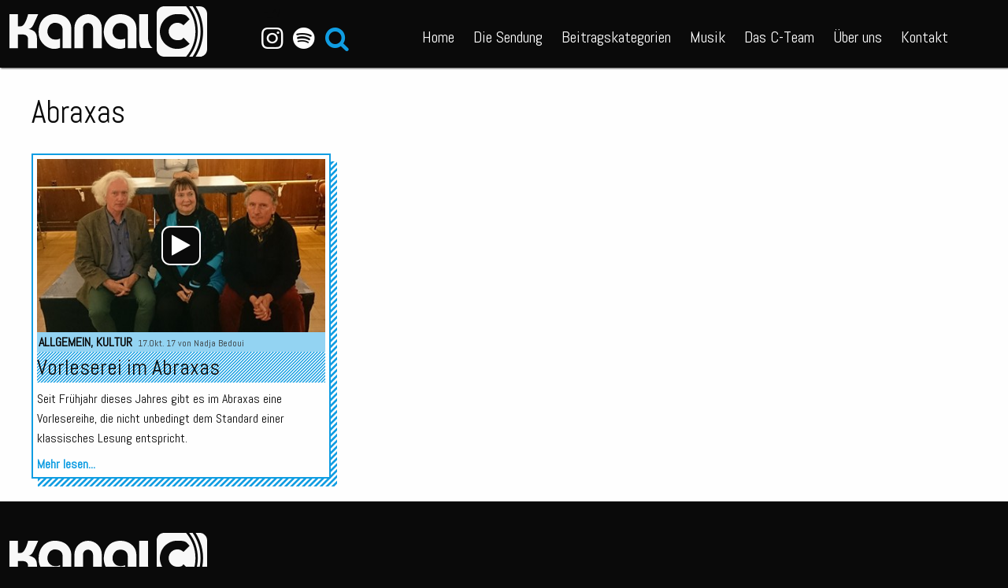

--- FILE ---
content_type: text/html; charset=UTF-8
request_url: https://kanal-c.net/tag/abraxas/
body_size: 11119
content:
<!doctype html>

<html class="no-js" id="kanalc" lang="de" data-colors="allgemein#109DE2,augsburger-bandpool#048BA8,brust-oder-keule#CC101C,cinetipp#3C3CCC,empfehlung-der-woche#0AB333,film,film-2,gesellschaft,interviews#2882A0,kanu#49BEAA,kommentare#ADADAD,kultur#1c7c1c,live-on-tape,modular#FFEF65,musik#FF4A11,politik#477FB7,popkultur,reality-tv,social-media,song-des-jahres-2023,song-des-jahres-2024,song-des-jahres-2025#C5227D,specials#CC101C,sport-und-freizeit#B1DB5E,uncategorized,wissenschaft">
    <head>
        <meta charset="utf-8">

        <!-- Force IE to use the latest rendering engine available -->
        <meta http-equiv="X-UA-Compatible" content="IE=edge">

        <!-- Mobile Meta -->
        <meta name="viewport" content="width=device-width, initial-scale=1.0">
        <meta class="foundation-mq">

        <!-- If Site Icon isn't set in customizer -->
        
        <link rel="pingback" href="https://kanal-c.net/xmlrpc.php">

        <style type="text/css" id="kac-color-style"></style>

        <meta name='robots' content='index, follow, max-image-preview:large, max-snippet:-1, max-video-preview:-1' />
	<style>img:is([sizes="auto" i], [sizes^="auto," i]) { contain-intrinsic-size: 3000px 1500px }</style>
	
	<!-- This site is optimized with the Yoast SEO plugin v26.8 - https://yoast.com/product/yoast-seo-wordpress/ -->
	<title>Abraxas Archiv &#8211; Kanal C &#8211; Augsburgs junges Radio</title>
	<link rel="canonical" href="https://kanal-c.net/tag/abraxas/" />
	<meta property="og:locale" content="de_DE" />
	<meta property="og:type" content="article" />
	<meta property="og:title" content="Abraxas Archiv &#8211; Kanal C &#8211; Augsburgs junges Radio" />
	<meta property="og:url" content="https://kanal-c.net/tag/abraxas/" />
	<meta property="og:site_name" content="Kanal C" />
	<meta name="twitter:card" content="summary_large_image" />
	<meta name="twitter:site" content="@kanalc" />
	<script type="application/ld+json" class="yoast-schema-graph">{"@context":"https://schema.org","@graph":[{"@type":"CollectionPage","@id":"https://kanal-c.net/tag/abraxas/","url":"https://kanal-c.net/tag/abraxas/","name":"Abraxas Archiv &#8211; Kanal C &#8211; Augsburgs junges Radio","isPartOf":{"@id":"https://kanal-c.net/#website"},"primaryImageOfPage":{"@id":"https://kanal-c.net/tag/abraxas/#primaryimage"},"image":{"@id":"https://kanal-c.net/tag/abraxas/#primaryimage"},"thumbnailUrl":"https://kanal-c.net/wp-content/uploads/2017/10/22471613_1716544321752482_1028356227_n.jpg","breadcrumb":{"@id":"https://kanal-c.net/tag/abraxas/#breadcrumb"},"inLanguage":"de"},{"@type":"ImageObject","inLanguage":"de","@id":"https://kanal-c.net/tag/abraxas/#primaryimage","url":"https://kanal-c.net/wp-content/uploads/2017/10/22471613_1716544321752482_1028356227_n.jpg","contentUrl":"https://kanal-c.net/wp-content/uploads/2017/10/22471613_1716544321752482_1028356227_n.jpg","width":400,"height":720},{"@type":"BreadcrumbList","@id":"https://kanal-c.net/tag/abraxas/#breadcrumb","itemListElement":[{"@type":"ListItem","position":1,"name":"Startseite","item":"https://kanal-c.net/"},{"@type":"ListItem","position":2,"name":"Abraxas"}]},{"@type":"WebSite","@id":"https://kanal-c.net/#website","url":"https://kanal-c.net/","name":"Kanal C","description":"Augsburgs junges Radio","publisher":{"@id":"https://kanal-c.net/#organization"},"potentialAction":[{"@type":"SearchAction","target":{"@type":"EntryPoint","urlTemplate":"https://kanal-c.net/?s={search_term_string}"},"query-input":{"@type":"PropertyValueSpecification","valueRequired":true,"valueName":"search_term_string"}}],"inLanguage":"de"},{"@type":"Organization","@id":"https://kanal-c.net/#organization","name":"Kanal C","url":"https://kanal-c.net/","logo":{"@type":"ImageObject","inLanguage":"de","@id":"https://kanal-c.net/#/schema/logo/image/","url":"https://kanal-c.net/wp-content/uploads/2016/11/Kanal-C-Logo-Rund.png","contentUrl":"https://kanal-c.net/wp-content/uploads/2016/11/Kanal-C-Logo-Rund.png","width":601,"height":190,"caption":"Kanal C"},"image":{"@id":"https://kanal-c.net/#/schema/logo/image/"},"sameAs":["https://www.facebook.com/kanalc/","https://x.com/kanalc","https://www.instagram.com/kanal_c/","https://www.youtube.com/channel/UCOSqBp24vFCxEr0Rmta_Mrg"]}]}</script>
	<!-- / Yoast SEO plugin. -->


<link rel="alternate" type="application/rss+xml" title="Kanal C &raquo; Feed" href="https://kanal-c.net/feed/" />
<link rel="alternate" type="application/rss+xml" title="Kanal C &raquo; Kommentar-Feed" href="https://kanal-c.net/comments/feed/" />
<link rel="alternate" type="application/rss+xml" title="Kanal C &raquo; Schlagwort-Feed zu Abraxas" href="https://kanal-c.net/tag/abraxas/feed/" />
<script type="text/javascript">
/* <![CDATA[ */
window._wpemojiSettings = {"baseUrl":"https:\/\/s.w.org\/images\/core\/emoji\/16.0.1\/72x72\/","ext":".png","svgUrl":"https:\/\/s.w.org\/images\/core\/emoji\/16.0.1\/svg\/","svgExt":".svg","source":{"concatemoji":"https:\/\/kanal-c.net\/wp-includes\/js\/wp-emoji-release.min.js"}};
/*! This file is auto-generated */
!function(s,n){var o,i,e;function c(e){try{var t={supportTests:e,timestamp:(new Date).valueOf()};sessionStorage.setItem(o,JSON.stringify(t))}catch(e){}}function p(e,t,n){e.clearRect(0,0,e.canvas.width,e.canvas.height),e.fillText(t,0,0);var t=new Uint32Array(e.getImageData(0,0,e.canvas.width,e.canvas.height).data),a=(e.clearRect(0,0,e.canvas.width,e.canvas.height),e.fillText(n,0,0),new Uint32Array(e.getImageData(0,0,e.canvas.width,e.canvas.height).data));return t.every(function(e,t){return e===a[t]})}function u(e,t){e.clearRect(0,0,e.canvas.width,e.canvas.height),e.fillText(t,0,0);for(var n=e.getImageData(16,16,1,1),a=0;a<n.data.length;a++)if(0!==n.data[a])return!1;return!0}function f(e,t,n,a){switch(t){case"flag":return n(e,"\ud83c\udff3\ufe0f\u200d\u26a7\ufe0f","\ud83c\udff3\ufe0f\u200b\u26a7\ufe0f")?!1:!n(e,"\ud83c\udde8\ud83c\uddf6","\ud83c\udde8\u200b\ud83c\uddf6")&&!n(e,"\ud83c\udff4\udb40\udc67\udb40\udc62\udb40\udc65\udb40\udc6e\udb40\udc67\udb40\udc7f","\ud83c\udff4\u200b\udb40\udc67\u200b\udb40\udc62\u200b\udb40\udc65\u200b\udb40\udc6e\u200b\udb40\udc67\u200b\udb40\udc7f");case"emoji":return!a(e,"\ud83e\udedf")}return!1}function g(e,t,n,a){var r="undefined"!=typeof WorkerGlobalScope&&self instanceof WorkerGlobalScope?new OffscreenCanvas(300,150):s.createElement("canvas"),o=r.getContext("2d",{willReadFrequently:!0}),i=(o.textBaseline="top",o.font="600 32px Arial",{});return e.forEach(function(e){i[e]=t(o,e,n,a)}),i}function t(e){var t=s.createElement("script");t.src=e,t.defer=!0,s.head.appendChild(t)}"undefined"!=typeof Promise&&(o="wpEmojiSettingsSupports",i=["flag","emoji"],n.supports={everything:!0,everythingExceptFlag:!0},e=new Promise(function(e){s.addEventListener("DOMContentLoaded",e,{once:!0})}),new Promise(function(t){var n=function(){try{var e=JSON.parse(sessionStorage.getItem(o));if("object"==typeof e&&"number"==typeof e.timestamp&&(new Date).valueOf()<e.timestamp+604800&&"object"==typeof e.supportTests)return e.supportTests}catch(e){}return null}();if(!n){if("undefined"!=typeof Worker&&"undefined"!=typeof OffscreenCanvas&&"undefined"!=typeof URL&&URL.createObjectURL&&"undefined"!=typeof Blob)try{var e="postMessage("+g.toString()+"("+[JSON.stringify(i),f.toString(),p.toString(),u.toString()].join(",")+"));",a=new Blob([e],{type:"text/javascript"}),r=new Worker(URL.createObjectURL(a),{name:"wpTestEmojiSupports"});return void(r.onmessage=function(e){c(n=e.data),r.terminate(),t(n)})}catch(e){}c(n=g(i,f,p,u))}t(n)}).then(function(e){for(var t in e)n.supports[t]=e[t],n.supports.everything=n.supports.everything&&n.supports[t],"flag"!==t&&(n.supports.everythingExceptFlag=n.supports.everythingExceptFlag&&n.supports[t]);n.supports.everythingExceptFlag=n.supports.everythingExceptFlag&&!n.supports.flag,n.DOMReady=!1,n.readyCallback=function(){n.DOMReady=!0}}).then(function(){return e}).then(function(){var e;n.supports.everything||(n.readyCallback(),(e=n.source||{}).concatemoji?t(e.concatemoji):e.wpemoji&&e.twemoji&&(t(e.twemoji),t(e.wpemoji)))}))}((window,document),window._wpemojiSettings);
/* ]]> */
</script>
<style id='wp-emoji-styles-inline-css' type='text/css'>

	img.wp-smiley, img.emoji {
		display: inline !important;
		border: none !important;
		box-shadow: none !important;
		height: 1em !important;
		width: 1em !important;
		margin: 0 0.07em !important;
		vertical-align: -0.1em !important;
		background: none !important;
		padding: 0 !important;
	}
</style>
<link rel='stylesheet' id='wp-block-library-css' href='https://kanal-c.net/wp-includes/css/dist/block-library/style.min.css' type='text/css' media='all' />
<style id='classic-theme-styles-inline-css' type='text/css'>
/*! This file is auto-generated */
.wp-block-button__link{color:#fff;background-color:#32373c;border-radius:9999px;box-shadow:none;text-decoration:none;padding:calc(.667em + 2px) calc(1.333em + 2px);font-size:1.125em}.wp-block-file__button{background:#32373c;color:#fff;text-decoration:none}
</style>
<link rel='stylesheet' id='wp-components-css' href='https://kanal-c.net/wp-includes/css/dist/components/style.min.css' type='text/css' media='all' />
<link rel='stylesheet' id='wp-preferences-css' href='https://kanal-c.net/wp-includes/css/dist/preferences/style.min.css' type='text/css' media='all' />
<link rel='stylesheet' id='wp-block-editor-css' href='https://kanal-c.net/wp-includes/css/dist/block-editor/style.min.css' type='text/css' media='all' />
<link rel='stylesheet' id='wp-reusable-blocks-css' href='https://kanal-c.net/wp-includes/css/dist/reusable-blocks/style.min.css' type='text/css' media='all' />
<link rel='stylesheet' id='wp-patterns-css' href='https://kanal-c.net/wp-includes/css/dist/patterns/style.min.css' type='text/css' media='all' />
<link rel='stylesheet' id='wp-editor-css' href='https://kanal-c.net/wp-includes/css/dist/editor/style.min.css' type='text/css' media='all' />
<link rel='stylesheet' id='kacblocks-cgb-style-css-css' href='https://kanal-c.net/wp-content/plugins/kacblocks/dist/blocks.style.build.css' type='text/css' media='all' />
<style id='global-styles-inline-css' type='text/css'>
:root{--wp--preset--aspect-ratio--square: 1;--wp--preset--aspect-ratio--4-3: 4/3;--wp--preset--aspect-ratio--3-4: 3/4;--wp--preset--aspect-ratio--3-2: 3/2;--wp--preset--aspect-ratio--2-3: 2/3;--wp--preset--aspect-ratio--16-9: 16/9;--wp--preset--aspect-ratio--9-16: 9/16;--wp--preset--color--black: #000000;--wp--preset--color--cyan-bluish-gray: #abb8c3;--wp--preset--color--white: #ffffff;--wp--preset--color--pale-pink: #f78da7;--wp--preset--color--vivid-red: #cf2e2e;--wp--preset--color--luminous-vivid-orange: #ff6900;--wp--preset--color--luminous-vivid-amber: #fcb900;--wp--preset--color--light-green-cyan: #7bdcb5;--wp--preset--color--vivid-green-cyan: #00d084;--wp--preset--color--pale-cyan-blue: #8ed1fc;--wp--preset--color--vivid-cyan-blue: #0693e3;--wp--preset--color--vivid-purple: #9b51e0;--wp--preset--gradient--vivid-cyan-blue-to-vivid-purple: linear-gradient(135deg,rgba(6,147,227,1) 0%,rgb(155,81,224) 100%);--wp--preset--gradient--light-green-cyan-to-vivid-green-cyan: linear-gradient(135deg,rgb(122,220,180) 0%,rgb(0,208,130) 100%);--wp--preset--gradient--luminous-vivid-amber-to-luminous-vivid-orange: linear-gradient(135deg,rgba(252,185,0,1) 0%,rgba(255,105,0,1) 100%);--wp--preset--gradient--luminous-vivid-orange-to-vivid-red: linear-gradient(135deg,rgba(255,105,0,1) 0%,rgb(207,46,46) 100%);--wp--preset--gradient--very-light-gray-to-cyan-bluish-gray: linear-gradient(135deg,rgb(238,238,238) 0%,rgb(169,184,195) 100%);--wp--preset--gradient--cool-to-warm-spectrum: linear-gradient(135deg,rgb(74,234,220) 0%,rgb(151,120,209) 20%,rgb(207,42,186) 40%,rgb(238,44,130) 60%,rgb(251,105,98) 80%,rgb(254,248,76) 100%);--wp--preset--gradient--blush-light-purple: linear-gradient(135deg,rgb(255,206,236) 0%,rgb(152,150,240) 100%);--wp--preset--gradient--blush-bordeaux: linear-gradient(135deg,rgb(254,205,165) 0%,rgb(254,45,45) 50%,rgb(107,0,62) 100%);--wp--preset--gradient--luminous-dusk: linear-gradient(135deg,rgb(255,203,112) 0%,rgb(199,81,192) 50%,rgb(65,88,208) 100%);--wp--preset--gradient--pale-ocean: linear-gradient(135deg,rgb(255,245,203) 0%,rgb(182,227,212) 50%,rgb(51,167,181) 100%);--wp--preset--gradient--electric-grass: linear-gradient(135deg,rgb(202,248,128) 0%,rgb(113,206,126) 100%);--wp--preset--gradient--midnight: linear-gradient(135deg,rgb(2,3,129) 0%,rgb(40,116,252) 100%);--wp--preset--font-size--small: 13px;--wp--preset--font-size--medium: 20px;--wp--preset--font-size--large: 36px;--wp--preset--font-size--x-large: 42px;--wp--preset--spacing--20: 0.44rem;--wp--preset--spacing--30: 0.67rem;--wp--preset--spacing--40: 1rem;--wp--preset--spacing--50: 1.5rem;--wp--preset--spacing--60: 2.25rem;--wp--preset--spacing--70: 3.38rem;--wp--preset--spacing--80: 5.06rem;--wp--preset--shadow--natural: 6px 6px 9px rgba(0, 0, 0, 0.2);--wp--preset--shadow--deep: 12px 12px 50px rgba(0, 0, 0, 0.4);--wp--preset--shadow--sharp: 6px 6px 0px rgba(0, 0, 0, 0.2);--wp--preset--shadow--outlined: 6px 6px 0px -3px rgba(255, 255, 255, 1), 6px 6px rgba(0, 0, 0, 1);--wp--preset--shadow--crisp: 6px 6px 0px rgba(0, 0, 0, 1);}:where(.is-layout-flex){gap: 0.5em;}:where(.is-layout-grid){gap: 0.5em;}body .is-layout-flex{display: flex;}.is-layout-flex{flex-wrap: wrap;align-items: center;}.is-layout-flex > :is(*, div){margin: 0;}body .is-layout-grid{display: grid;}.is-layout-grid > :is(*, div){margin: 0;}:where(.wp-block-columns.is-layout-flex){gap: 2em;}:where(.wp-block-columns.is-layout-grid){gap: 2em;}:where(.wp-block-post-template.is-layout-flex){gap: 1.25em;}:where(.wp-block-post-template.is-layout-grid){gap: 1.25em;}.has-black-color{color: var(--wp--preset--color--black) !important;}.has-cyan-bluish-gray-color{color: var(--wp--preset--color--cyan-bluish-gray) !important;}.has-white-color{color: var(--wp--preset--color--white) !important;}.has-pale-pink-color{color: var(--wp--preset--color--pale-pink) !important;}.has-vivid-red-color{color: var(--wp--preset--color--vivid-red) !important;}.has-luminous-vivid-orange-color{color: var(--wp--preset--color--luminous-vivid-orange) !important;}.has-luminous-vivid-amber-color{color: var(--wp--preset--color--luminous-vivid-amber) !important;}.has-light-green-cyan-color{color: var(--wp--preset--color--light-green-cyan) !important;}.has-vivid-green-cyan-color{color: var(--wp--preset--color--vivid-green-cyan) !important;}.has-pale-cyan-blue-color{color: var(--wp--preset--color--pale-cyan-blue) !important;}.has-vivid-cyan-blue-color{color: var(--wp--preset--color--vivid-cyan-blue) !important;}.has-vivid-purple-color{color: var(--wp--preset--color--vivid-purple) !important;}.has-black-background-color{background-color: var(--wp--preset--color--black) !important;}.has-cyan-bluish-gray-background-color{background-color: var(--wp--preset--color--cyan-bluish-gray) !important;}.has-white-background-color{background-color: var(--wp--preset--color--white) !important;}.has-pale-pink-background-color{background-color: var(--wp--preset--color--pale-pink) !important;}.has-vivid-red-background-color{background-color: var(--wp--preset--color--vivid-red) !important;}.has-luminous-vivid-orange-background-color{background-color: var(--wp--preset--color--luminous-vivid-orange) !important;}.has-luminous-vivid-amber-background-color{background-color: var(--wp--preset--color--luminous-vivid-amber) !important;}.has-light-green-cyan-background-color{background-color: var(--wp--preset--color--light-green-cyan) !important;}.has-vivid-green-cyan-background-color{background-color: var(--wp--preset--color--vivid-green-cyan) !important;}.has-pale-cyan-blue-background-color{background-color: var(--wp--preset--color--pale-cyan-blue) !important;}.has-vivid-cyan-blue-background-color{background-color: var(--wp--preset--color--vivid-cyan-blue) !important;}.has-vivid-purple-background-color{background-color: var(--wp--preset--color--vivid-purple) !important;}.has-black-border-color{border-color: var(--wp--preset--color--black) !important;}.has-cyan-bluish-gray-border-color{border-color: var(--wp--preset--color--cyan-bluish-gray) !important;}.has-white-border-color{border-color: var(--wp--preset--color--white) !important;}.has-pale-pink-border-color{border-color: var(--wp--preset--color--pale-pink) !important;}.has-vivid-red-border-color{border-color: var(--wp--preset--color--vivid-red) !important;}.has-luminous-vivid-orange-border-color{border-color: var(--wp--preset--color--luminous-vivid-orange) !important;}.has-luminous-vivid-amber-border-color{border-color: var(--wp--preset--color--luminous-vivid-amber) !important;}.has-light-green-cyan-border-color{border-color: var(--wp--preset--color--light-green-cyan) !important;}.has-vivid-green-cyan-border-color{border-color: var(--wp--preset--color--vivid-green-cyan) !important;}.has-pale-cyan-blue-border-color{border-color: var(--wp--preset--color--pale-cyan-blue) !important;}.has-vivid-cyan-blue-border-color{border-color: var(--wp--preset--color--vivid-cyan-blue) !important;}.has-vivid-purple-border-color{border-color: var(--wp--preset--color--vivid-purple) !important;}.has-vivid-cyan-blue-to-vivid-purple-gradient-background{background: var(--wp--preset--gradient--vivid-cyan-blue-to-vivid-purple) !important;}.has-light-green-cyan-to-vivid-green-cyan-gradient-background{background: var(--wp--preset--gradient--light-green-cyan-to-vivid-green-cyan) !important;}.has-luminous-vivid-amber-to-luminous-vivid-orange-gradient-background{background: var(--wp--preset--gradient--luminous-vivid-amber-to-luminous-vivid-orange) !important;}.has-luminous-vivid-orange-to-vivid-red-gradient-background{background: var(--wp--preset--gradient--luminous-vivid-orange-to-vivid-red) !important;}.has-very-light-gray-to-cyan-bluish-gray-gradient-background{background: var(--wp--preset--gradient--very-light-gray-to-cyan-bluish-gray) !important;}.has-cool-to-warm-spectrum-gradient-background{background: var(--wp--preset--gradient--cool-to-warm-spectrum) !important;}.has-blush-light-purple-gradient-background{background: var(--wp--preset--gradient--blush-light-purple) !important;}.has-blush-bordeaux-gradient-background{background: var(--wp--preset--gradient--blush-bordeaux) !important;}.has-luminous-dusk-gradient-background{background: var(--wp--preset--gradient--luminous-dusk) !important;}.has-pale-ocean-gradient-background{background: var(--wp--preset--gradient--pale-ocean) !important;}.has-electric-grass-gradient-background{background: var(--wp--preset--gradient--electric-grass) !important;}.has-midnight-gradient-background{background: var(--wp--preset--gradient--midnight) !important;}.has-small-font-size{font-size: var(--wp--preset--font-size--small) !important;}.has-medium-font-size{font-size: var(--wp--preset--font-size--medium) !important;}.has-large-font-size{font-size: var(--wp--preset--font-size--large) !important;}.has-x-large-font-size{font-size: var(--wp--preset--font-size--x-large) !important;}
:where(.wp-block-post-template.is-layout-flex){gap: 1.25em;}:where(.wp-block-post-template.is-layout-grid){gap: 1.25em;}
:where(.wp-block-columns.is-layout-flex){gap: 2em;}:where(.wp-block-columns.is-layout-grid){gap: 2em;}
:root :where(.wp-block-pullquote){font-size: 1.5em;line-height: 1.6;}
</style>
<link rel='stylesheet' id='contact-form-7-css' href='https://kanal-c.net/wp-content/plugins/contact-form-7/includes/css/styles.css' type='text/css' media='all' />
<link rel='stylesheet' id='vscf_style-css' href='https://kanal-c.net/wp-content/plugins/very-simple-contact-form/css/vscf-style.min.css' type='text/css' media='all' />
<link rel='stylesheet' id='ppress-frontend-css' href='https://kanal-c.net/wp-content/plugins/wp-user-avatar/assets/css/frontend.min.css' type='text/css' media='all' />
<link rel='stylesheet' id='ppress-flatpickr-css' href='https://kanal-c.net/wp-content/plugins/wp-user-avatar/assets/flatpickr/flatpickr.min.css' type='text/css' media='all' />
<link rel='stylesheet' id='ppress-select2-css' href='https://kanal-c.net/wp-content/plugins/wp-user-avatar/assets/select2/select2.min.css' type='text/css' media='all' />
<link rel='stylesheet' id='htbbootstrap-css' href='https://kanal-c.net/wp-content/plugins/ht-mega-for-elementor/assets/css/htbbootstrap.css' type='text/css' media='all' />
<link rel='stylesheet' id='font-awesome-css' href='https://kanal-c.net/wp-content/plugins/elementor/assets/lib/font-awesome/css/font-awesome.min.css' type='text/css' media='all' />
<link rel='stylesheet' id='htmega-animation-css' href='https://kanal-c.net/wp-content/plugins/ht-mega-for-elementor/assets/css/animation.css' type='text/css' media='all' />
<link rel='stylesheet' id='htmega-keyframes-css' href='https://kanal-c.net/wp-content/plugins/ht-mega-for-elementor/assets/css/htmega-keyframes.css' type='text/css' media='all' />
<link rel='stylesheet' id='htmega-global-style-min-css' href='https://kanal-c.net/wp-content/plugins/ht-mega-for-elementor/assets/css/htmega-global-style.min.css' type='text/css' media='all' />
<link rel='stylesheet' id='site-css-css' href='https://kanal-c.net/wp-content/themes/kac/assets/styles/style.css' type='text/css' media='all' />
<script type="text/javascript" src="https://kanal-c.net/wp-includes/js/jquery/jquery.min.js" id="jquery-core-js"></script>
<script type="text/javascript" src="https://kanal-c.net/wp-includes/js/jquery/jquery-migrate.min.js" id="jquery-migrate-js"></script>
<script type="text/javascript" src="https://kanal-c.net/wp-content/plugins/wp-user-avatar/assets/flatpickr/flatpickr.min.js" id="ppress-flatpickr-js"></script>
<script type="text/javascript" src="https://kanal-c.net/wp-content/plugins/wp-user-avatar/assets/select2/select2.min.js" id="ppress-select2-js"></script>
<script type="text/javascript" src="https://kanal-c.net/wp-content/themes/kac/assets/scripts/scripts.js" id="site-js-js"></script>
<link rel="https://api.w.org/" href="https://kanal-c.net/wp-json/" /><link rel="alternate" title="JSON" type="application/json" href="https://kanal-c.net/wp-json/wp/v2/tags/1290" /><script type="text/javascript">
	window._se_plugin_version = '8.1.9';
</script>
<link rel="icon" href="https://kanal-c.net/wp-content/uploads/2024/10/cropped-Icon_black_1X-32x32.png" sizes="32x32" />
<link rel="icon" href="https://kanal-c.net/wp-content/uploads/2024/10/cropped-Icon_black_1X-192x192.png" sizes="192x192" />
<link rel="apple-touch-icon" href="https://kanal-c.net/wp-content/uploads/2024/10/cropped-Icon_black_1X-180x180.png" />
<meta name="msapplication-TileImage" content="https://kanal-c.net/wp-content/uploads/2024/10/cropped-Icon_black_1X-270x270.png" />

        <script>
/*optout*/  var gaProperty='UA-86864098-1'; var disableStr='ga-disable-'+gaProperty;
            if (document.cookie.indexOf(disableStr+'=true')>-1) window[disableStr]=true;
            function gaOptout(){document.cookie=disableStr+
            '=true; expires=Thu, 31 Dec 2099 23:59:59 UTC; path=/'; window[disableStr]=true;}

/*analytcs*/(function(i,s,o,g,r,a,m){i['GoogleAnalyticsObject']=r;i[r]=i[r]||function(){
            (i[r].q=i[r].q||[]).push(arguments)},i[r].l=1*new Date();a=s.createElement(o),
            m=s.getElementsByTagName(o)[0];a.async=1;a.src=g;m.parentNode.insertBefore(a,m)
            })(window,document,'script','https://www.google-analytics.com/analytics.js','ga');
            ga('create', 'UA-86864098-1', 'auto');
            ga('set', 'anonymizeIp', true);
            ga('send', 'pageview');
        </script>
    </head>

    
    <body class="archive tag tag-abraxas tag-1290 wp-theme-kac acolor-allgemein elementor-default elementor-kit-6296">
        <a id="navbar-revealer">
            <img src='https://kanal-c.net/wp-content/uploads/2024/10/cropped-Icon_black_1X-32x32.png' /><br>
            <span>MENÜ</span>
        </a>

        <header class="header" id="top-header" role="banner">
            <div id="top-navbar" style="display: flex; justify-content: space-between; flex-wrap: wrap;"> <!-- is a workaround: issues with scss-->
                <div class="top-bar-left">
                    <a class="biglogo" href="https://kanal-c.net">
                        <?xml version="1.0" encoding="UTF-8"?>
<svg id="Ebene_1" xmlns="http://www.w3.org/2000/svg" version="1.1" viewBox="0 0 236 60.2">
  <!-- Generator: Adobe Illustrator 29.0.0, SVG Export Plug-In . SVG Version: 2.1.0 Build 186)  -->
  <defs>
    <style>
      .st0 {
        fill: #f8f8f8;
      }
    </style>
  </defs>
  <g>
    <path class="st0" d="M218.7,0h-4.1c6.5,8.3,10.3,18.8,10.3,30.1s-3.9,21.8-10.3,30.1h4.1c6-8.5,9.5-18.9,9.5-30.1.1-11.2-3.5-21.6-9.5-30.1Z"/>
    <path class="st0" d="M227.2,0h-4.9c5.6,8.7,8.9,19,8.9,30.1s-3.3,21.4-8.9,30.1h4.9c4.8,0,8.8-4,8.8-8.8V8.8c0-4.8-4-8.8-8.8-8.8Z"/>
    <path class="st0" d="M210.9,0h-26.3c-4.8,0-8.8,4-8.8,8.8v42.6c0,4.8,4,8.8,8.8,8.8h26.3c7-8.1,11.2-18.6,11.2-30.1s-4.3-22-11.2-30.1ZM200.4,50.9c-11.5,0-20.8-9.3-20.8-20.8s9.3-20.8,20.8-20.8,10.9,2.3,14.7,6.1l-7.3,7.3c-1.9-1.9-4.5-3-7.3-3-5.7,0-10.4,4.6-10.4,10.4s4.6,10.4,10.4,10.4,5.5-1.2,7.3-3l7.3,7.3c-3.8,3.7-9,6.1-14.7,6.1Z"/>
  </g>
  <g>
    <path class="st0" d="M0,9.4v40.6h10.1v-16.3h6.4c.8,0,1.7.2,2.4.5h0c.6.3,1.5.7,2.2,1.6.2.2.4.5.5.7.4.8.6,1.7.6,2.5v11h10.6v-12.2c0-1.2-.2-2.4-.5-3.5h0c-.3-.8-.7-2-1.6-3.2-1-1.3-2.2-1.9-3.4-2.5-1-.5-2.4-1.1-4.3-1.4.3-.1.8-.2,1.3-.5.3-.1,1.3-.6,2.3-1.7.2-.2.8-.8,1.4-1.9.8-1.4,2.1-4.4,3.6-7.6.7-1.5,1.6-3.5,2.7-6.1h-12c-.1.3-3.3,14.5-8.8,14.5h-3.4v-14.5c-3.4,0-6.7,0-10.1,0"/>
    <path class="st0" d="M63.4,50h10.3v-25.1c0-.8,0-1.6-.3-2.3h0c-.2-.9-1.1-4-3.4-6.8-3.2-3.9-7.5-5.2-9.3-5.6-2.8-.8-5.2-.8-6.4-.8s-2.9,0-4.9.5c-5.3,1.3-8.6,4.7-9.2,5.4-2.7,2.9-3.7,5.9-4.2,7.4-.9,2.8-1.1,5.1-1.1,6.6,0,2.1-.2,5,1,8.5.4,1.2,1.3,3.3,3,5.5,2,2.7,4.3,4.2,5.1,4.7,3.7,2.3,7.2,2.7,7.9,2.8,3.6.3,6.3-.5,7.1-.8.6-.2,1-.4,1.4-.5v-11c-.4.2-1,.5-1.8.8-3.4,1.1-6.4,0-6.9,0-.8-.3-3.1-1.2-4.8-3.7-1.4-2.1-1.5-4.2-1.6-5,0-.4,0-1.6.4-3.2.3-1,1.3-4.9,4.7-6.6s3.3-1,4.5-1,2.8.2,4.7,1.2c.7.4,2.3,1.3,3.2,3.2.5,1.1.6,2.2.6,2.8v23.1Z"/>
    <path class="st0" d="M141.2,50v-22.6c0-.9-.2-1.8-.5-2.7h0c-.2-.5-1.2-2.5-3.4-3.7-.9-.5-1.8-.6-2.6-.8-1.3-.3-4.1-.4-6.3.6-3.2,1.5-5,5.3-5.3,8.5,0,.8-.2,2.6.7,4.7.3.7,1.3,2.9,3.7,4.4,2,1.2,4,1.2,5.3,1.3,2.4,0,4.2-.6,5.3-1v10.8c-.5.2-1.3.5-2.2.8-2.2.6-3.9.5-4.8.5-5.4-.2-9.8-3.1-9.8-3.1-.9-.6-4-2.7-6.2-6.9-.3-.6-1.7-3.3-2.3-7.1-.4-3.2,0-5.6.2-7.3.3-1.8.7-4.2,2.2-6.9.7-1.2,2.1-3.9,5-6.2s5.8-3,7.2-3.3c.5-.1,2.5-.6,5.2-.6,4,0,6.9,1.1,7.6,1.4,1.4.5,4.1,1.6,6.7,4.2.8.8,2.4,2.5,3.5,5.2.8,2.1,1,4,1.1,5.2v24.6h-10.3Z"/>
    <path class="st0" d="M155.1,9.4h10.3c0,9.9,0,19.9.1,29.8.1.6.2,1.3.4,2.2.3,1.3.8,3,1.8,4.9.5.9,1.4,2.3,3.2,3.5h-13.4c-.2-.2-.5-.4-.8-.8-.4-.6-.7-1.2-.9-1.9-.5-1.9-.7-4.5-.8-4.9,0-10.8,0-21.8,0-32.8"/>
    <path class="st0" d="M110.1,50h-10.3v-24c0-3.3-2.7-6-6-6s-6,2.7-6,6v24h-10.2v-24.3c0-9,7.3-16.3,16.3-16.3s16.3,7.3,16.3,16.3v24.3Z"/>
  </g>
</svg>                    </a>
                </div>
                <div class="top-bar-right show-for-tablet">
                    <p class="egg">~_^/</p>
                    <ul id="menu-header-mini" class="menu" data-responsive-menu="accordion medium-dropdown"><li id="menu-item-191" class="menu-item menu-item-type-custom menu-item-object-custom menu-item-191"><a href="https://www.instagram.com/kanal_c/" title="Instagram"><i class="top-icon icon-instagram"></i></a></li>
<li id="menu-item-192" class="menu-item menu-item-type-custom menu-item-object-custom menu-item-192"><a href="https://play.spotify.com/user/kanal-c" title="Spotify"><i class="top-icon icon-spotify"></i></a></li>
                        <li class="menu-item">
                            <a href="#"><i class="top-icon top-searchbtn icon-search" aria-hidden="true"></i></a>
                        </li>
                    </ul>
                </div>

                <div class="top-bar-right show-for-small hide-for-tablet">
                    <p class="egg">~_^/</p>
                    <ul class="menu">
                        <li class="menu-item">
                            <a href="#"><i class="top-icon top-social icon-facebook-squared icon-c-social"></i></a>
                        </li>
                        <li class="menu-item">
                            <a href="#"><i class="top-icon top-searchbtn icon-search" aria-hidden="true"></i></a>
                        </li>
                    </ul>
                </div>

		<div class="top-bar-center" style="display: flex; align-items: center;"> <!-- is a workaround: issues with scss-->
                    <ul id="menu-header" class="menu"><li class="show-for-tablet menu-item menu-item-type-custom menu-item-object-custom current-menu-item current_page_item menu-item-home" role="menuitem"><a href="https://kanal-c.net">Home</a></li><li id="menu-item-2558" class="menu-item menu-item-type-post_type menu-item-object-page menu-item-2558"><a href="https://kanal-c.net/die-sendung/">Die Sendung</a></li>
<li id="menu-item-8923" class="menu-item menu-item-type-post_type menu-item-object-page menu-item-8923"><a href="https://kanal-c.net/kategorien/">Beitragskategorien</a></li>
<li id="menu-item-229" class="menu-item menu-item-type-post_type menu-item-object-page menu-item-229"><a href="https://kanal-c.net/musik/">Musik</a></li>
<li id="menu-item-6230" class="menu-item menu-item-type-post_type menu-item-object-page menu-item-6230"><a href="https://kanal-c.net/c-team/">Das C-Team</a></li>
<li id="menu-item-230" class="menu-item menu-item-type-post_type menu-item-object-page menu-item-230"><a href="https://kanal-c.net/ueber-uns/">Über uns</a></li>
<li id="menu-item-6946" class="menu-item menu-item-type-post_type menu-item-object-page menu-item-6946"><a href="https://kanal-c.net/kontakt/">Kontakt</a></li>
</ul>                </div>


                 <div>
                    <div id="top-slidedown-wrapper">
                        <div id="top-slidedown">
                            <form role="search" method="get" class="search-form menu-item" action="https://kanal-c.net/">
	<!--	<span class="screen-reader-text"></span> -->
	<input type="search" class="search-field" placeholder="Suche..." value="" name="s" title="Suche nach:" />
	<!-- <input type="submit" class="search-submit button" value="Search" /> -->
</form>
                            <div id="slidedown-social" class="hide-for-tablet">
                                <ul id="menu-header-mini-1" class="menu" data-responsive-menu="accordion medium-dropdown"><li class="menu-item menu-item-type-custom menu-item-object-custom menu-item-191"><a href="https://www.instagram.com/kanal_c/" title="Instagram"><i class="top-icon icon-instagram"></i></a></li>
<li class="menu-item menu-item-type-custom menu-item-object-custom menu-item-192"><a href="https://play.spotify.com/user/kanal-c" title="Spotify"><i class="top-icon icon-spotify"></i></a></li>
                            </div>
                        </div>
                    </div>
                </div>
            </div>

            <div id="header-whitespace"></div>
        </header>


<main id="main" role="main">
    <div id="main-wrapper">
        <section class="main-content">
            <header class='article-header'><h1 class='page-title'>Abraxas</h1></header>            
        <div class="archive-grid">
            
                <section class='card-firstrow border-allgemein'><section class='featured-image'><img width="400" height="720" src="https://kanal-c.net/wp-content/uploads/2017/10/22471613_1716544321752482_1028356227_n.jpg" class="attachment-full size-full wp-post-image" alt="" decoding="async" fetchpriority="high" srcset="https://kanal-c.net/wp-content/uploads/2017/10/22471613_1716544321752482_1028356227_n.jpg 400w, https://kanal-c.net/wp-content/uploads/2017/10/22471613_1716544321752482_1028356227_n-167x300.jpg 167w" sizes="(max-width: 400px) 100vw, 400px" /><!--[if lt IE 9]><script>document.createElement('audio');</script><![endif]-->
<audio class="wp-audio-shortcode miniplayer" id="audio-3147-1" preload="none" style="width: 100%; height: 100%; visibility: hidden;" controls="controls"><source type="audio/mpeg" src="https://kanal-c.net/wp-content/uploads/2017/10/KoGe-Vorleserei.mp3?_=1" /><a href="https://kanal-c.net/wp-content/uploads/2017/10/KoGe-Vorleserei.mp3">https://kanal-c.net/wp-content/uploads/2017/10/KoGe-Vorleserei.mp3</a></audio></section></section><article class='card-secondrow border-allgemein acolor-allgemein'id='post-3147' ><p class='allgemein bgcolor-allgemein'><span class='byline-category'><a href="https://kanal-c.net/category/allgemein/" rel="category tag">Allgemein</a>, <a href="https://kanal-c.net/category/kultur/" rel="category tag">Kultur</a></span><span class='byline'>17.Okt. 17 von <a href="https://kanal-c.net/author/nadja-bedoui/" title="Beiträge von Nadja Bedoui" rel="author">Nadja Bedoui</a></span></p><h3 class='title bg-allgemein'><a href='https://kanal-c.net/kultur/vorleserei-im-abraxas/?category=allgemein' rel='bookmark' title='Vorleserei im Abraxas' class='paintme'>Vorleserei im Abraxas</a></h3><section class='entry-content'><p class='cardcontent'>Seit Frühjahr dieses Jahres gibt es im Abraxas eine Vorlesereihe, die nicht unbedingt dem Standard einer klassisches Lesung entspricht.</p><p><a class='more-link' href='https://kanal-c.net/kultur/vorleserei-im-abraxas/?category=allgemein'>Mehr lesen...</a></p></section></article><div class='card-bg diagonal-allgemein'></div>
                
                    </div>

                </section>
    </div>
</main>

<footer class="footer">
    <ul class="menu">
        <li class="menu-text">
            <a class="biglogo" href="https://kanal-c.net">
                                <img class='hide-for-phablet' src='' />
                <span class="show-for-phablet">
                    <span class="whitelogo">
                        <?xml version="1.0" encoding="UTF-8"?>
<svg id="Ebene_1" xmlns="http://www.w3.org/2000/svg" version="1.1" viewBox="0 0 236 60.2">
  <!-- Generator: Adobe Illustrator 29.0.0, SVG Export Plug-In . SVG Version: 2.1.0 Build 186)  -->
  <defs>
    <style>
      .st0 {
        fill: #f8f8f8;
      }
    </style>
  </defs>
  <g>
    <path class="st0" d="M218.7,0h-4.1c6.5,8.3,10.3,18.8,10.3,30.1s-3.9,21.8-10.3,30.1h4.1c6-8.5,9.5-18.9,9.5-30.1.1-11.2-3.5-21.6-9.5-30.1Z"/>
    <path class="st0" d="M227.2,0h-4.9c5.6,8.7,8.9,19,8.9,30.1s-3.3,21.4-8.9,30.1h4.9c4.8,0,8.8-4,8.8-8.8V8.8c0-4.8-4-8.8-8.8-8.8Z"/>
    <path class="st0" d="M210.9,0h-26.3c-4.8,0-8.8,4-8.8,8.8v42.6c0,4.8,4,8.8,8.8,8.8h26.3c7-8.1,11.2-18.6,11.2-30.1s-4.3-22-11.2-30.1ZM200.4,50.9c-11.5,0-20.8-9.3-20.8-20.8s9.3-20.8,20.8-20.8,10.9,2.3,14.7,6.1l-7.3,7.3c-1.9-1.9-4.5-3-7.3-3-5.7,0-10.4,4.6-10.4,10.4s4.6,10.4,10.4,10.4,5.5-1.2,7.3-3l7.3,7.3c-3.8,3.7-9,6.1-14.7,6.1Z"/>
  </g>
  <g>
    <path class="st0" d="M0,9.4v40.6h10.1v-16.3h6.4c.8,0,1.7.2,2.4.5h0c.6.3,1.5.7,2.2,1.6.2.2.4.5.5.7.4.8.6,1.7.6,2.5v11h10.6v-12.2c0-1.2-.2-2.4-.5-3.5h0c-.3-.8-.7-2-1.6-3.2-1-1.3-2.2-1.9-3.4-2.5-1-.5-2.4-1.1-4.3-1.4.3-.1.8-.2,1.3-.5.3-.1,1.3-.6,2.3-1.7.2-.2.8-.8,1.4-1.9.8-1.4,2.1-4.4,3.6-7.6.7-1.5,1.6-3.5,2.7-6.1h-12c-.1.3-3.3,14.5-8.8,14.5h-3.4v-14.5c-3.4,0-6.7,0-10.1,0"/>
    <path class="st0" d="M63.4,50h10.3v-25.1c0-.8,0-1.6-.3-2.3h0c-.2-.9-1.1-4-3.4-6.8-3.2-3.9-7.5-5.2-9.3-5.6-2.8-.8-5.2-.8-6.4-.8s-2.9,0-4.9.5c-5.3,1.3-8.6,4.7-9.2,5.4-2.7,2.9-3.7,5.9-4.2,7.4-.9,2.8-1.1,5.1-1.1,6.6,0,2.1-.2,5,1,8.5.4,1.2,1.3,3.3,3,5.5,2,2.7,4.3,4.2,5.1,4.7,3.7,2.3,7.2,2.7,7.9,2.8,3.6.3,6.3-.5,7.1-.8.6-.2,1-.4,1.4-.5v-11c-.4.2-1,.5-1.8.8-3.4,1.1-6.4,0-6.9,0-.8-.3-3.1-1.2-4.8-3.7-1.4-2.1-1.5-4.2-1.6-5,0-.4,0-1.6.4-3.2.3-1,1.3-4.9,4.7-6.6s3.3-1,4.5-1,2.8.2,4.7,1.2c.7.4,2.3,1.3,3.2,3.2.5,1.1.6,2.2.6,2.8v23.1Z"/>
    <path class="st0" d="M141.2,50v-22.6c0-.9-.2-1.8-.5-2.7h0c-.2-.5-1.2-2.5-3.4-3.7-.9-.5-1.8-.6-2.6-.8-1.3-.3-4.1-.4-6.3.6-3.2,1.5-5,5.3-5.3,8.5,0,.8-.2,2.6.7,4.7.3.7,1.3,2.9,3.7,4.4,2,1.2,4,1.2,5.3,1.3,2.4,0,4.2-.6,5.3-1v10.8c-.5.2-1.3.5-2.2.8-2.2.6-3.9.5-4.8.5-5.4-.2-9.8-3.1-9.8-3.1-.9-.6-4-2.7-6.2-6.9-.3-.6-1.7-3.3-2.3-7.1-.4-3.2,0-5.6.2-7.3.3-1.8.7-4.2,2.2-6.9.7-1.2,2.1-3.9,5-6.2s5.8-3,7.2-3.3c.5-.1,2.5-.6,5.2-.6,4,0,6.9,1.1,7.6,1.4,1.4.5,4.1,1.6,6.7,4.2.8.8,2.4,2.5,3.5,5.2.8,2.1,1,4,1.1,5.2v24.6h-10.3Z"/>
    <path class="st0" d="M155.1,9.4h10.3c0,9.9,0,19.9.1,29.8.1.6.2,1.3.4,2.2.3,1.3.8,3,1.8,4.9.5.9,1.4,2.3,3.2,3.5h-13.4c-.2-.2-.5-.4-.8-.8-.4-.6-.7-1.2-.9-1.9-.5-1.9-.7-4.5-.8-4.9,0-10.8,0-21.8,0-32.8"/>
    <path class="st0" d="M110.1,50h-10.3v-24c0-3.3-2.7-6-6-6s-6,2.7-6,6v24h-10.2v-24.3c0-9,7.3-16.3,16.3-16.3s16.3,7.3,16.3,16.3v24.3Z"/>
  </g>
</svg>                    </span>
                </span>
            </a>
          </li>
          <li class="menu-item show-for-tablet" id="copyright">
              &copy; 2026 Kanal C - Augsburgs junges Radio.
              Seite erstellt von <a href="https://kanal-c.net/author/darko-jankovic">Darko Jankovic</a>.
          </li>
          <li class="menu-item hide-for-tablet">
              &copy; 2026<span class="hide-for-phablet"> Kanal C. </span>
              Erstellt von <a href="https://kanal-c.net/author/darko-jankovic">Darko Jankovic.</a>
          </li>
          <li id="menu-item-231" class="menu-item menu-item-type-post_type menu-item-object-page menu-item-231"><a href="https://kanal-c.net/impressum/">Impressum</a></li>
<li id="menu-item-3994" class="menu-item menu-item-type-post_type menu-item-object-page menu-item-3994"><a href="https://kanal-c.net/datenschutz/">Datenschutz</a></li>
    </ul>
</footer>

<script type="speculationrules">
{"prefetch":[{"source":"document","where":{"and":[{"href_matches":"\/*"},{"not":{"href_matches":["\/wp-*.php","\/wp-admin\/*","\/wp-content\/uploads\/*","\/wp-content\/*","\/wp-content\/plugins\/*","\/wp-content\/themes\/kac\/*","\/*\\?(.+)"]}},{"not":{"selector_matches":"a[rel~=\"nofollow\"]"}},{"not":{"selector_matches":".no-prefetch, .no-prefetch a"}}]},"eagerness":"conservative"}]}
</script>
<link rel='stylesheet' id='mediaelement-css' href='https://kanal-c.net/wp-includes/js/mediaelement/mediaelementplayer-legacy.min.css' type='text/css' media='all' />
<link rel='stylesheet' id='wp-mediaelement-css' href='https://kanal-c.net/wp-includes/js/mediaelement/wp-mediaelement.min.css' type='text/css' media='all' />
<script type="text/javascript" src="https://kanal-c.net/wp-includes/js/dist/vendor/wp-polyfill.min.js" id="wp-polyfill-js"></script>
<script type="text/javascript" id="contact-form-7-js-extra">
/* <![CDATA[ */
var wpcf7 = {"api":{"root":"https:\/\/kanal-c.net\/wp-json\/","namespace":"contact-form-7\/v1"}};
/* ]]> */
</script>
<script type="text/javascript" src="https://kanal-c.net/wp-content/plugins/contact-form-7/includes/js/index.js" id="contact-form-7-js"></script>
<script type="text/javascript" id="ppress-frontend-script-js-extra">
/* <![CDATA[ */
var pp_ajax_form = {"ajaxurl":"https:\/\/kanal-c.net\/wp-admin\/admin-ajax.php","confirm_delete":"Are you sure?","deleting_text":"Deleting...","deleting_error":"An error occurred. Please try again.","nonce":"57654f52f5","disable_ajax_form":"false","is_checkout":"0","is_checkout_tax_enabled":"0"};
/* ]]> */
</script>
<script type="text/javascript" src="https://kanal-c.net/wp-content/plugins/wp-user-avatar/assets/js/frontend.min.js" id="ppress-frontend-script-js"></script>
<script type="text/javascript" src="https://kanal-c.net/wp-content/plugins/ht-mega-for-elementor/assets/js/popper.min.js" id="htmega-popper-js"></script>
<script type="text/javascript" src="https://kanal-c.net/wp-content/plugins/ht-mega-for-elementor/assets/js/htbbootstrap.js" id="htbbootstrap-js"></script>
<script type="text/javascript" src="https://kanal-c.net/wp-content/plugins/ht-mega-for-elementor/assets/js/waypoints.js" id="waypoints-js"></script>
<script type="text/javascript" id="htmega-widgets-scripts-min-js-extra">
/* <![CDATA[ */
var HTMEGAF = {"elementorpro":"","buttion_area_text_next":"Next","buttion_area_text_prev":"Previous"};
/* ]]> */
</script>
<script type="text/javascript" src="https://kanal-c.net/wp-content/plugins/ht-mega-for-elementor/assets/js/htmega-widgets-active.min.js" id="htmega-widgets-scripts-min-js"></script>
<script type="text/javascript" id="mediaelement-core-js-before">
/* <![CDATA[ */
var mejsL10n = {"language":"de","strings":{"mejs.download-file":"Datei herunterladen","mejs.install-flash":"Du verwendest einen Browser, der nicht den Flash-Player aktiviert oder installiert hat. Bitte aktiviere dein Flash-Player-Plugin oder lade die neueste Version von https:\/\/get.adobe.com\/flashplayer\/ herunter","mejs.fullscreen":"Vollbild","mejs.play":"Wiedergeben","mejs.pause":"Pausieren","mejs.time-slider":"Zeit-Schieberegler","mejs.time-help-text":"Benutze die Pfeiltasten Links\/Rechts, um 1\u00a0Sekunde vor- oder zur\u00fcckzuspringen. Mit den Pfeiltasten Hoch\/Runter kannst du um 10\u00a0Sekunden vor- oder zur\u00fcckspringen.","mejs.live-broadcast":"Live-\u00dcbertragung","mejs.volume-help-text":"Pfeiltasten Hoch\/Runter benutzen, um die Lautst\u00e4rke zu regeln.","mejs.unmute":"Lautschalten","mejs.mute":"Stummschalten","mejs.volume-slider":"Lautst\u00e4rkeregler","mejs.video-player":"Video-Player","mejs.audio-player":"Audio-Player","mejs.captions-subtitles":"Untertitel","mejs.captions-chapters":"Kapitel","mejs.none":"Keine","mejs.afrikaans":"Afrikaans","mejs.albanian":"Albanisch","mejs.arabic":"Arabisch","mejs.belarusian":"Wei\u00dfrussisch","mejs.bulgarian":"Bulgarisch","mejs.catalan":"Katalanisch","mejs.chinese":"Chinesisch","mejs.chinese-simplified":"Chinesisch (vereinfacht)","mejs.chinese-traditional":"Chinesisch (traditionell)","mejs.croatian":"Kroatisch","mejs.czech":"Tschechisch","mejs.danish":"D\u00e4nisch","mejs.dutch":"Niederl\u00e4ndisch","mejs.english":"Englisch","mejs.estonian":"Estnisch","mejs.filipino":"Filipino","mejs.finnish":"Finnisch","mejs.french":"Franz\u00f6sisch","mejs.galician":"Galicisch","mejs.german":"Deutsch","mejs.greek":"Griechisch","mejs.haitian-creole":"Haitianisch-Kreolisch","mejs.hebrew":"Hebr\u00e4isch","mejs.hindi":"Hindi","mejs.hungarian":"Ungarisch","mejs.icelandic":"Isl\u00e4ndisch","mejs.indonesian":"Indonesisch","mejs.irish":"Irisch","mejs.italian":"Italienisch","mejs.japanese":"Japanisch","mejs.korean":"Koreanisch","mejs.latvian":"Lettisch","mejs.lithuanian":"Litauisch","mejs.macedonian":"Mazedonisch","mejs.malay":"Malaiisch","mejs.maltese":"Maltesisch","mejs.norwegian":"Norwegisch","mejs.persian":"Persisch","mejs.polish":"Polnisch","mejs.portuguese":"Portugiesisch","mejs.romanian":"Rum\u00e4nisch","mejs.russian":"Russisch","mejs.serbian":"Serbisch","mejs.slovak":"Slowakisch","mejs.slovenian":"Slowenisch","mejs.spanish":"Spanisch","mejs.swahili":"Suaheli","mejs.swedish":"Schwedisch","mejs.tagalog":"Tagalog","mejs.thai":"Thai","mejs.turkish":"T\u00fcrkisch","mejs.ukrainian":"Ukrainisch","mejs.vietnamese":"Vietnamesisch","mejs.welsh":"Walisisch","mejs.yiddish":"Jiddisch"}};
/* ]]> */
</script>
<script type="text/javascript" src="https://kanal-c.net/wp-includes/js/mediaelement/mediaelement-and-player.min.js" id="mediaelement-core-js"></script>
<script type="text/javascript" src="https://kanal-c.net/wp-includes/js/mediaelement/mediaelement-migrate.min.js" id="mediaelement-migrate-js"></script>
<script type="text/javascript" id="mediaelement-js-extra">
/* <![CDATA[ */
var _wpmejsSettings = {"pluginPath":"\/wp-includes\/js\/mediaelement\/","classPrefix":"mejs-","stretching":"responsive","audioShortcodeLibrary":"mediaelement","videoShortcodeLibrary":"mediaelement"};
/* ]]> */
</script>
<script type="text/javascript" src="https://kanal-c.net/wp-includes/js/mediaelement/wp-mediaelement.min.js" id="wp-mediaelement-js"></script>
</body>
</html>
